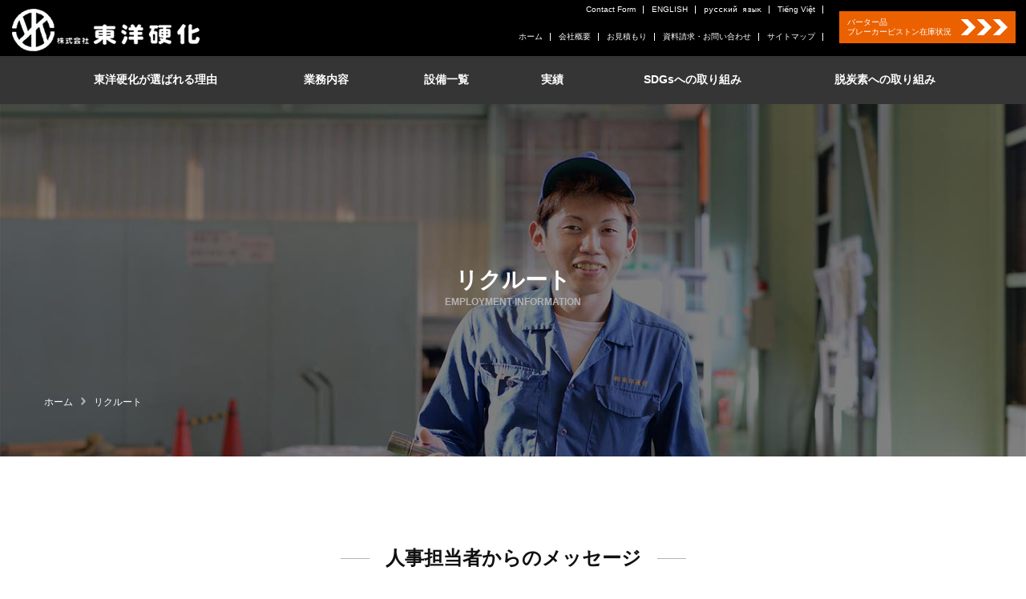

--- FILE ---
content_type: text/html
request_url: https://toyokoka.com/employment/index.html
body_size: 24385
content:
<!doctype html>
<!--[if lt IE 7]> <html class="ie6 oldie"> <![endif]-->
<!--[if IE 7]>    <html class="ie7 oldie"> <![endif]-->
<!--[if IE 8]>    <html class="ie8 oldie"> <![endif]-->
<!--[if gt IE 8]><!-->
<html class=""><!-- InstanceBegin template="/Templates/temp.dwt" codeOutsideHTMLIsLocked="false" -->
<!--<![endif]-->
<head>
<meta charset="utf-8">
<!--<meta name="viewport" content="width=device-width, initial-scale=1">-->
<!-- InstanceBeginEditable name="doctitle" -->
<title>リクルート |株式会社 東洋硬化 | 株式会社 東洋硬化は、業界水準の一歩先を行く技術開発と徹底した品質管理を目指しています。</title>
<meta name="description" content="リクルートのページ。株式会社 東洋硬化は、業界水準の一歩先を行く技術開発と徹底した品質管理を目指しています。">
	<meta name="keywords" content="リクルート,東洋硬化,福岡県久留米市,鍍金,めっき,めっき再生,コーティング,被膜,工業用クロムめっき,アークイオンプレーティング,フロントフォークインナーチューブ,バランシング,機械加工,無電解ニッケル-リンめっき">
<!-- InstanceEndEditable -->

<link href="../css/boilerplate.css" rel="stylesheet" type="text/css">
<link href="../css/style.css?2023" rel="stylesheet" type="text/css">
<link rel="stylesheet" href="https://maxcdn.bootstrapcdn.com/font-awesome/4.3.0/css/font-awesome.min.css">

<!-- 
ファイルの先頭の HTML タグを囲む条件付きコメントの詳細については、以下を参照 : 
paulirish.com/2008/conditional-stylesheets-vs-css-hacks-answer-neither/

Modernizr (http://www.modernizr.com/) のカスタマイズされたビルドを使用している場合は、以下を実行 : 
* js へのリンクをここに挿入
* html5shiv への以下のリンクを削除
* 先頭の html タグに「js 以外の」クラスを追加
* Modernizr ビルドに MQ Polyfill を含めた場合は、respond.min.js へのリンクも削除可能 
-->
<!--[if lt IE 9]>
<script src="/js/html5shiv.js"></script>
<![endif]-->

<script src="https://ajax.googleapis.com/ajax/libs/jquery/1.12.0/jquery.min.js"></script>

<!-- setViewport -->
<script>
$(function(){
    // setViewport
    spView = 'width=device-width,initial-scale=1.0,minimum-scale=1.0,maximum-scale=1.0,user-scalable=0';
    tbView = 'width=1190px,maximum-scale=2.0,user-scalable=1';
 
    if(navigator.userAgent.indexOf('iPhone') > 0 || navigator.userAgent.indexOf('iPod') > 0 || (navigator.userAgent.indexOf('Android') > 0 && navigator.userAgent.indexOf('Mobile') > 0)){
        $('head').prepend('<meta name="viewport" content="' + spView + '" id="viewport">');
    } else if(navigator.userAgent.indexOf('iPad') > 0 || (navigator.userAgent.indexOf('Android') > 0 && navigator.userAgent.indexOf('Mobile') == -1) || navigator.userAgent.indexOf('A1_07') > 0 || navigator.userAgent.indexOf('SC-01C') > 0){
        $('head').prepend('<meta name="viewport" content="' + tbView + '" id="viewport">');
    } 
});
</script>

<!-- Pushy CSS -->
<link rel="stylesheet" href="../js/pushy/css/pushy.css">


<script src="../js/respond.min.js"></script>
<script src="../js/heightLine.js"></script>
<!-- InstanceBeginEditable name="head" -->
<link href="../css/employment.css" rel="stylesheet" type="text/css">


<link rel="stylesheet" href="../css/mailform.css" />
<link rel="stylesheet" href="../css/validationEngine.jquery.css">

<script src="../js/jquery.validationEngine.js"></script>
<script src="../js/jquery.validationEngine-ja.js"></script>
<script>
  $(function(){
    jQuery("#mail_form").validationEngine();
  });
</script>
<!-- InstanceEndEditable -->
<!-- Global Site Tag (gtag.js) - Google Analytics -->
<script async src="https://www.googletagmanager.com/gtag/js?id=UA-107516933-1"></script>
<script>
  window.dataLayer = window.dataLayer || [];
  function gtag(){dataLayer.push(arguments)};
  gtag('js', new Date());

  gtag('config', 'UA-107516933-1');
</script>



</head>
<body>

<div class="gridContainer clearfix">
</div>

<div class="site-overlay"></div>

<!--pc header-->
<header class="clearfix">

<div class="headerTop w100p header2023">
<div class="w98p clearfix">
<h1><a href="/"><img src="../images/header/logo_img.png" alt="株式会社東洋硬化"></a></h1>

<div class="header_r pc clearfix">
<nav class="pc clearfix">
<ul class="g_navi clearfix">
<li><a href="https://toyokoka-com.translate.goog/?_x_tr_sl=ja&_x_tr_tl=vi&_x_tr_hl=ja&_x_tr_pto=nui" title="Tiếng Việt" target="_blank">Tiếng Việt</a></li>
<li><a href="https://translate.google.com/translate?sl=ja&tl=ru&u=https://toyokoka.com" title="русский язык" target="_blank" style="font-family: auto, monospace;">русский язык</a></li>
<li><a href="https://translate.google.com/translate?sl=ja&tl=en&u=https://toyokoka.com" title="ENGLISH" target="_blank">ENGLISH</a></li>
<!--
<li><a href="../ru/index.html" title="русский язык" target="_blank">русский язык</a></li>
<li><a href="../en/index.html" title="ENGLISH" target="_blank">ENGLISH</a></li>
-->
<li><a href="../contact-form/index.html" title="Contact Form">Contact Form</a></li>
</ul>

<div class="clear"></div>


<ul class="g_navi02 pc clearfix">
<li><a href="/" title="ホーム">ホーム</a></li>
<li><a href="../company/index.html" title="会社概要">会社概要</a></li>
<li><a href="../estimate/index.html" title=" お見積もり "> お見積もり</a></li>
<li><a href="../contact/index.html" title=" 資料請求・お問い合わせ ">資料請求・お問い合わせ </a></li>
<li><a href="../sitemap.html" title="サイトマップ">サイトマップ</a></li>
</ul>

</nav>
</div>

<a href="../stocklist/" class="h_link_stock"><span>バーター品<br>ブレーカーピストン在庫状況</span></a>

</div>
</div>
<!--/headerTop-->

<div class="headerNav w100p">
<div class="w1170_hed">
<nav class="pc">
<ul class="clearfix">
<li><a href="../chosen/index.html" title="東洋硬化が選ばれる理由">東洋硬化が選ばれる理由</a></li>
<li><a href="../duties/index.html" title="業務内容">業務内容</a></li>
<li><a href="../facilities/index.html" title="設備一覧">設備一覧</a></li>
<li><a href="../results/index.html" title="実績">実績</a></li>
<!--<li><a href="../approach/index.html" title="東洋硬化の取り組み">東洋硬化の取り組み</a></li>-->
<li><a href="../sdgs/index.html" title="SDGsへの取り組み">SDGsへの取り組み</a></li>
<li><a href="../decarbonization/index.html" title="脱炭素への取り組み">脱炭素への取り組み</a></li>
</ul>
</nav>

<!--sp menu-->
<ul class="sp_list clearfix sp_list2023">

<a href="../stocklist/" class="h_link_stock"><span>バーター品<br>ブレーカーピストン在庫状況</span></a>

<li><a href="tel:0942341387 " onclick="_gaq.push(['_trackEvent','株式会社東洋硬化']);"><i class="fa fa-phone"></i><br>
TEL</a></li>
<li><a href="../contact/index.html" title="お問い合わせ"><i class="fa fa-envelope"></i><br>CONTACT</a></li>
<li class="menu-btn"><a id="right-menu" href="#right-menu"><i class="fa fa-bars"></i><br>MENU</a></li>
</ul>
<!--/sp menu-->
</div>
</div>
<!--/headerNav-->

</header>
<!--/ header-->




<div class="w100p">
<!-- InstanceBeginEditable name="contents" -->
<div class="com_contents">
<div class="com_hed_img com_hed_area bg_employment_img">
<div class="com_tit_area">
<h2 class="com_tit_txt_jp">リクルート</h2>
<h3 class="com_tit_txt_en">EMPLOYMENT INFORMATION</h3>

<div class="pankuzu_list">
<div class="w1170">
<nav class="clearfix">
<ul>
<li><a href="../index.html" title="ホーム">ホーム</a></li>
<li>リクルート</li>
</ul>
</nav>
</div>
</div>

</div>
</div>
</div>


<div class="w1170 clearfix">
<div class="sub_tit_area">
<h3 class="sub_tit_txt">人事担当者からのメッセージ</h3>
</div>

<!--<div class="employment_img01"><img src="https://placehold.jp/e0e0e0/949494/640x480.png?text=images"></div>-->

<p class="employmenttxt">
私たちの仕事である「めっき」とは、金属表面に異なる金属を被覆し、もとある状態に「再生」させることです。弊社では再生＋新たな高価値をつけることをモットーに、あらゆるめっき処理加工に対応して、ひとつひとつ異なるお客様の要望にこたえています。<br>
それゆえに社員には高度で専門的な知識と技術が要求されますが、その分やりがいも大きい仕事です。<br>
皆様には経験豊富なベテランスタッフによるOJTを実施して、必要とされる専門知識と技術を身につけてもらいます。古臭いかもしれませんが、とりあえず「石の上にも3年」の思いで頑張ってください。<br>
長年めっき技術の基本を踏まえたうえでの独創的な技術開発を重ねてきました。そのノウハウが私たちの最大の財産であり、将来的に必ず、あなたの財産にもなるはずです。<br>
「タイムカードではなく、矜持（プライド）をもって仕事をする」<br>
「再生」という時代のキーワードビジネスを武器に、今後も新規ビジネス参入できる喜びや楽しさ、感動を社員の皆さんと分かち合いながら前を向いていきたいと思います。
</p>

<div class="clear"></div>

<p align="right" class="employmenttxt">人事担当者：津村　啓二</p>


<div class="com_sub_tit_txt_box">
<h3 class="com_sub_tit_txt">職場環境</h3>
</div>

<!--<div class="employment_img02"><img src="https://placehold.jp/e0e0e0/949494/640x480.png?text=images"></div>-->

<p class="employmenttxt">
学歴にとらわれず、のびのびと働くことができる環境です。業務にかかわる自由闊達な意見交換やコミュニケーションができる風通しのよい雰囲気も特長のひとつ。先輩は新人の面倒見が良く、団結力の強い組織ですので、新しく入社した社員にとってはとても居心地が良い企業だと自負しております。
</p>

<div class="clear"></div>

<div class="sub_tit_area">
<h3 class="sub_tit_txt">こんな人と働きたい</h3>
</div>
<h4 class="employment_tit">社員は工員ではなく、医師</h4 >


<div class="com_sub_tit_txt_box">
<h3 class="com_sub_tit_txt">エンジニア（技術スタッフ）</h3>
</div>

<!--<div class="employment_img01"><img src="https://placehold.jp/e0e0e0/949494/640x480.png?text=images"></div>-->

<p class="employmenttxt">
お客様からお預かりしたプロダクトには個性があり、症状が違います。それは補修ではなく、まさしく治療といえるでしょう。人材育成にも力を入れ、未来に向けて更なるニーズに応えるべく、日々技術開発に力を注いで行きます。<br>
職業能力開発促進センターで訓練をされた方、めっきの技術開発経験がある方は技術や知識を活かし、向上させる環境で働いていただけます。<br>
※めっき材料やプロセスの設計/開発経験がある方を歓迎します。 
</p>

<div class="clear"></div>

<div class="com_sub_tit_txt_box">
<h3 class="com_sub_tit_txt">営業・生産管理部門</h3>
</div>

<!--<div class="employment_img01"><img src="https://placehold.jp/e0e0e0/949494/640x480.png?text=images"></div>-->

<p class="employmenttxt">
既存顧客に納品を兼ねて訪問し、ヒアリングし要望を把握します。総合的なアドバイスを行っていただき、お客様に一番フィットするものを提案します。お客様のご要望に向き合い、満足度の高いソリューションプランをご提供するため、お客様に対するヒアリング能力の高さ要求されます。<br>
単品加工で一品ごとに状況が違いますから、お客様のお声を一品ごとに反映させなければならず、お客様に提案できるために情報の受発信力は必要不可欠です。<br>
※法人営業経験があり化学に興味のある方、化学品知識の豊富な方を歓迎します。 

</p>

<div class="clear"></div>


<!--<div class="sub_tit_area">
<h3 class="sub_tit_txt">募集要項</h3>
</div>

<table width="100%" border="0" cellspacing="0" cellpadding="0" class="com_table_tag">
<tbody>
<tr>
<th>募集職種</th>
<td>&nbsp;</td>
</tr>
<tr>
<th>仕事内容</th>
<td>&nbsp;</td>
</tr>
<tr>
<th>採用対象</th>
<td>&nbsp;</td>
</tr>
<tr>
<th>雇用形態</th>
<td>&nbsp;</td>
</tr>
<tr>
<th>給与</th>
<td>&nbsp;</td>
</tr>
<tr>
<th>勤務時間</th>
<td>&nbsp;</td>
</tr>
<tr>
  <th>休日</th>
  <td>&nbsp;</td>
</tr>
<tr>
  <th>勤務地</th>
  <td>&nbsp;</td>
</tr>
<tr>
  <th>求める人材</th>
  <td>&nbsp;</td>
</tr>
<tr>
<th>必要な免許・資格</th>
<td>&nbsp;</td>
</tr>
<tr>
<th>待遇・福利厚生</th>
<td>&nbsp;</td>
</tr>
<tr>
<th>応募方法</th>
<td>&nbsp;</td>
</tr>
<tr>
<th>説明会場</th>
<td>&nbsp;</td>
</tr>
<tr>
<th>採用選考</th>
<td>&nbsp;</td>
</tr>
<tr>
  <th>連絡先</th>
  <td>&nbsp;</td>
</tr>
</tbody>
</table>-->


<div class="sub_tit_area">
<h3 class="sub_tit_txt">エントリーフォーム</h3>
</div>

<form method="post" action="mail.php" id="mail_form">

<dl>
<dt>名前<strong class="c_red">※</strong><span>Your Name</span></dt>
<dd class="required"><input type="text" id="name_1" name="名前" class="validate[required]"></dd>

<dt>ふりがな<strong class="c_red">※</strong><span>Name Reading</span></dt>
<dd><input type="text" id="read_1" name="ふりがな" class="validate[required]"></dd>

<dt>性別<strong class="c_red">※</strong><span>Gender</span></dt>
<dd>
<input name="input_gender" type="hidden" value="" />
<ul>
<li><input name="性別" type="radio" value="男性" id="gender_1" class="validate[required]" /><label for="gender_1">男性</label></li>
<li><input name="性別" type="radio" value="女性" id="gender_2" class="validate[required]" /><label for="gender_2">女性</label></li>
</ul>
</dd>

<dt>郵便番号<strong class="c_red">※</strong><span>Postal</span></dt>
<dd><input type="text" id="postal" name="郵便番号" class="validate[required]"></dd>

<dt>住所<strong class="c_red">※</strong><span>Address</span></dt>
<dd>

<div class="mb10"><select name="都道府県" class="validate[required]">
<option value="" selected="selected">選択ください</option>
<option value="北海道">北海道</option>
<option value="青森県">青森県</option>
<option value="岩手県">岩手県</option>
<option value="秋田県">秋田県</option>
<option value="宮城県">宮城県</option>
<option value="山形県">山形県</option>
<option value="福島県">福島県</option>
<option value="東京都">東京都</option>
<option value="神奈川県">神奈川県</option>
<option value="千葉県">千葉県</option>
<option value="埼玉県">埼玉県</option>
<option value="茨城県">茨城県</option>
<option value="栃木県">栃木県</option>
<option value="群馬県">群馬県</option>
<option value="愛知県">愛知県</option>
<option value="三重県">三重県</option>
<option value="岐阜県">岐阜県</option>
<option value="静岡県">静岡県</option>
<option value="長野県">長野県</option>
<option value="山梨県">山梨県</option>
<option value="富山県">富山県</option>
<option value="石川県">石川県</option>
<option value="新潟県">新潟県</option>
<option value="福井県">福井県</option>
<option value="京都府">京都府</option>
<option value="滋賀県">滋賀県</option>
<option value="大阪府">大阪府</option>
<option value="兵庫県">兵庫県</option>
<option value="奈良県">奈良県</option>
<option value="和歌山県">和歌山県</option>
<option value="香川県">香川県</option>
<option value="愛媛県">愛媛県</option>
<option value="徳島県">徳島県</option>
<option value="高知県">高知県</option>
<option value="岡山県">岡山県</option>
<option value="広島県">広島県</option>
<option value="山口県">山口県</option>
<option value="鳥取県">鳥取県</option>
<option value="島根県">島根県</option>
<option value="福岡県">福岡県</option>
<option value="佐賀県">佐賀県</option>
<option value="長崎県">長崎県</option>
<option value="熊本県">熊本県</option>
<option value="大分県">大分県</option>
<option value="宮崎県">宮崎県</option>
<option value="鹿児島県">鹿児島県</option>
<option value="沖縄県">沖縄県</option>
<option value="その他">その他</option>
</select></div>
<div><textarea id="input_address" name="住所" cols="40" rows="5" class="validate[required]"></textarea></div>

</dd>

<dt>電話番号<strong class="c_red">※</strong><span>Phone Number</span></dt>
<dd><input type="text" id="phone" name="電話番号"  class="validate[required]"></dd>


<dt>メールアドレス<strong class="c_red">※</strong><span>Mail Address</span></dt>
<dd class="required"><input type="text" id="mail_address" name="Email"  class="validate[required]"></dd>

<dt>生年月日<strong class="c_red">※</strong><span>Birthday</span></dt>
<dd>
<input type="text" id="birthday_1" name="生年月日" class="validate[required]">
</dd>


<dt>卒業学校<strong class="c_red">※</strong><span>Graduate school</span></dt>
<dd>
<input name="input_gs" type="hidden" value="" />
<ul>
<li><input name="卒業学校" type="radio" value="大学・短大" id="gs_1" class="validate[required]" /><label for="gs_1">大学・短大</label></li>
<li><input name="卒業学校" type="radio" value="専門学校" id="gs_2" class="validate[required]" /><label for="gs_2">専門学校</label></li>
<li><input name="卒業学校" type="radio" value="高校" id="gs_3" class="validate[required]" /><label for="gs_3">高校</label></li>
</ul>
</dd>


<dt>卒業学校名<strong class="c_red">※</strong><span>School name</span></dt>
<dd>
<input type="text" id="schoolname_1" name="卒業学校名"  class="validate[required]">
</dd>

<dt>卒業学部学科<strong class="c_red">※</strong><span>Department</span></dt>
<dd>
<input type="text" id="department_1" name="卒業学部学科"  class="validate[required]">
</dd>

<dt>卒業年月<strong class="c_red">※</strong><span>Graduation years</span></dt>
<dd>
<input type="text" id="graduation_y_1" name="卒業年月"  class="validate[required]">
</dd>

<dt>卒業 / 卒業見込み<strong class="c_red">※</strong><span>Graduate / Prospects</span></dt>
<dd>
<input name="input_gp" type="hidden" value="" />
<ul>
<li><input name="卒業/卒業見込み" type="radio" value="卒業" id="gp_1" class="validate[required]" /><label for="gp_1">卒業</label></li>
<li><input name="卒業/卒業見込み" type="radio" value="卒業見込み" id="gp_2" class="validate[required]" /><label for="gp_2">卒業見込み</label></li>
</ul>
</dd>


<dt>自己PR<strong class="c_red">※</strong><span>Mail Self-PR</span></dt>
<dd class="required"><textarea id="mail_contents" name="自己PR" cols="40" rows="5"  class="validate[required]"></textarea></dd>

<dt>送信内容確認<span>Send</span></dt>
<dd class="required"><input type="submit" id="mail_submit_button" name="mail_submit_button" value="送信内容確認" /></dd>
</dl>
</form>


</div>
<!-- InstanceEndEditable -->
</div>




<footer class="w100p">
<div class="w1170">
<div class="clearfix mB25">

<div class="fList">
<h2>contents.</h2>
<ul>
<li><a href="../chosen/index.html" title="東洋硬化が選ばれる理由">東洋硬化が選ばれる理由</a></li>
<li><a href="../duties/index.html" title="業務内容">業務内容</a></li>
<li><a href="../facilities/index.html" title="設備一覧">設備一覧</a></li>
<li><a href="../results/index.html" title="実績">実績</a></li>
<li><a href="../approach/index.html" title="東洋硬化の取り組み">東洋硬化の取り組み</a></li>
<li><a href="../sdgs/index.html" title="SDGsへの取り組み">SDGsへの取り組み</a></li>
<li><a href="../decarbonization/index.html" title="脱炭素への取り組み">脱炭素への取り組み</a></li>
<li><a href="../faq/index.html" title="よくあるご質問">よくあるご質問</a></li>
</ul>
</div>

<div class="fList">
<h2> </h2>
<ul>
<li><a href="index.html" title="リクルート">リクルート</a></li>
<li><a href="../company/index.html" title="会社概要">会社概要</a></li>
<li><a href="../estimate/index.html" title="お見積もり">お見積もり</a></li>
<li><a href="../contact/index.html">資料請求・お問い合わせ</a></li>
<li><a href="http://blog.goo.ne.jp/toyokoka0119" title="ブログ" target="_blank">ブログ</a></li>
<li><a href="../contact-form/index.html" title="Contact Form">Contact Form</a></li>
<li><a href="../privacy/index.html">個人情報保護方針</a></li>
</ul>
</div>

</div>

<p class="logo"><img src="../images/footer/logo_img.png" alt="株式会社東洋硬化"></p>




<p class="cp">Copyright © TOYOKOKA Co., Ltd. All Rights Reserved</p>
</div>
</footer>





<!-- Pushy Menu -->
<nav class="pushy pushy-left">
<ul>
<li class="pushy-link"><a href="../chosen/index.html" title="東洋硬化が選ばれる理由">東洋硬化が選ばれる理由</a></li>
<li class="pushy-link"><a href="../duties/index.html" title="業務内容">業務内容</a></li>
<li class="pushy-link"><a href="../facilities/index.html" title="設備一覧">設備一覧</a></li>
<li class="pushy-link"><a href="../results/index.html" title="実績">実績</a></li>
<!--<li class="pushy-link"><a href="../approach/index.html" title="東洋硬化の取り組み">東洋硬化の取り組み</a></li>-->
<li class="pushy-link"><a href="../sdgs/index.html" title="SDGsへの取り組み">SDGsへの取り組み</a></li>
<li class="pushy-link"><a href="../decarbonization/index.html" title="脱炭素への取り組み">脱炭素への取り組み</a></li>
<li class="pushy-link"><a href="../faq/index.html" title="よくあるご質問">よくあるご質問</a></li>
<li class="pushy-link"><a href="index.html" title="リクルート">リクルート</a></li>
<li class="pushy-link"><a href="../company/index.html" title="会社概要">会社概要</a></li>
<li class="pushy-link"><a href="../estimate/index.html" title="お見積もり">お見積もり</a></li>
<li class="pushy-link"><a href="../contact/index.html">資料請求・お問い合わせ</a></li>
<li class="pushy-link"><a href="../contact-form/index.html" title="Contact Form">Contact Form</a></li>
<li class="pushy-link"><a href="../privacy/index.html">個人情報保護方針</a></li>
<li class="pushy-link"><a href="http://blog.goo.ne.jp/toyokoka0119" title="ブログ" target="_blank">ブログ</a></li>
<li class="pushy-link"><a href="https://translate.google.com/translate?sl=ja&tl=en&u=https://toyokoka.com" title="ENGLISH" target="_blank">ENGLISH</a></li>
<li class="pushy-link"><a href="https://translate.google.com/translate?sl=ja&tl=ru&u=https://toyokoka.com" title="русский язык" target="_blank" style="font-family: auto, monospace;">русский язык</a></li>
<li class="pushy-link"><a href="https://toyokoka-com.translate.goog/?_x_tr_sl=ja&_x_tr_tl=vi&_x_tr_hl=ja&_x_tr_pto=nui" title="Tiếng Việt" target="_blank">Tiếng Việt</a></li>
<!--
<li class="pushy-link"><a href="../en/index.html" title="ENGLISH" target="_blank">ENGLISH</a></li>
<li class="pushy-link"><a href="../ru/index.html" title="русский язык" target="_blank">русский язык</a></li>
-->
<li class="pushy-link"><a href="../sitemap.html" title="サイトマップ">サイトマップ</a></li>

</ul>
</nav>

<!-- Pushy JS -->
<script src="../js/pushy/js/pushy.min.js"></script>


<script type='text/javascript'>
piAId = '1105861';
piCId = '92594';
piHostname = 'go.toyokoka.com';

(function() {
	function async_load(){
		var s = document.createElement('script'); s.type = 'text/javascript';
		s.src = ('https:' == document.location.protocol ? 'https://' : 'http://') + piHostname + '/pd.js';
		var c = document.getElementsByTagName('script')[0]; c.parentNode.insertBefore(s, c);
	}
	if(window.attachEvent) { window.attachEvent('onload', async_load); }
	else { window.addEventListener('load', async_load, false); }
})();
</script>



</body>
<!-- InstanceEnd --></html>


--- FILE ---
content_type: text/css
request_url: https://toyokoka.com/css/style.css?2023
body_size: 21696
content:
@charset "utf-8";

/* 標準可変メディア
   メモ : 可変メディアでは、HTML からメディアの高さおよび幅の属性を削除する必要がある
   http://www.alistapart.com/articles/fluid-images/ 
*/
img, object, embed, video {
	max-width: 100%;
}

/* IE 6 では最大幅がサポートされていないため、デフォルトで幅 100% に設定される */
.ie6 img {
	width: 100%;
}

/* モバイルレイアウト : 480 px およびそれ以下. */
/*-------------SP-------------*/
.gridContainer {
	width: 100%;
	padding: 0%;
	margin: auto;
}

#LayoutDiv1 {
	clear: both;
	float: left;
	margin-left: 0;
	width: 100%;
	display: block;
}

.pc {
	display: none;
}

.sp {
	display: block;
}

.w100p {
	width: 100%;
	margin: auto;
	position: relative;
}

.w98p {
	width: 100%;
	margin: auto;
	position: relative;
}

.w1170 {
	width: 98%;
	margin: 0 auto 30px;
	position: relative;
}

.w1170_hed,
.w1170_com {
	width: 98%;
	margin: 0 auto;
	position: relative;
}


/*header
--------------------------------*/
header {
	width: 100%;
}

.headerTop {
	background: #000000;
	height: 70px;
}

.headerTop h1 {
	width: 200px;
	float: none;
	margin: 10px auto;
}

.headerNav {
	background: #353535;
	height: 60px;
}

.headerNav a {
	color: #FFF;
	text-decoration: none;
}

.sp_list {
	display: block;
	width: 125px;
	float: right;
	margin: 10px auto 5px;
	padding: 0;
	list-style-type: none;
}

.sp_list li {
	width: 30px;
	height: 30px;
	float: left;
	margin: 0 3px 0 0;
	padding: 3px;
	border: 1px solid #FFFFFF;
	text-align: center;
	font-weight: bold;
	font-size: 5px;
	line-height: 2em;
	border-radius: 3px;
	-webkit-border-radius: 3px;
	-moz-border-radius: 3px;
}

.sp_list li a {
	color: #FFFFFF;
}

.sp_list li i {
	font-size: 20px;
	line-height: 1em;
}

.sp_list li:last-child {
	margin-right: 0;
}

/*footer
--------------------------------*/
/*footer
--------------------------------*/
footer {
	padding: 20px 0;
	background: #000000;
}

footer .fList {
	display: none;
}

footer .logo {
	width: auto;
	text-align: center;
	margin: 20px 0;
}

footer .cp {
	text-align: center;
	color: #FFF;
	font-size:0.8em;
}


/*com
--------------------------------*/

.ttl_en {
	font-size: 1.4em;
	text-align: center;
	line-height: normal;
}

.ttl_jp {
	font-family: Arial, Helvetica, sans-serif;
	text-align: center;
	line-height: normal;
	margin-bottom: 10px;
	color: #353535;
}

.com_contents {
	padding:0px;
}

.com_hed_img {
	height: 140px;
	margin:0 auto 30px;
}

.com_hed_area {
	position: relative;
	width: 100%;
}

.com_tit_area {
	width: 100%;
	height: 100%;
	/*background: rgba(0,0,0, 0.5);*/
}

.com_tit_txt_jp {
	padding: 50px 0 0;
	color: #fff;
	font-size: 20px;
	font-weight: bold;
	line-height: 1.4;
	text-align: center;
}

.com_tit_txt_en {
	color: #b3b3b3;
	font-size: 9px;
	font-weight: bold;
	line-height: 1.4;
	text-align: center;
}

.pankuzu_list {
	display: none;
}

.sub_tit_area {
	padding: 20px 0;
	text-align: center;
}

.sub_tit_txt::before {
	background: #b3b3b3 none repeat scroll 0 0;
	content: "";
	display: inline-block;
	height: 1px;
	margin: 0 20px 0 0;
	position: absolute;
	top: 50%;
	left: -40px;
	width: 30px;
}

.sub_tit_txt::after {
	background: #b3b3b3 none repeat scroll 0 0;
	content: "";
	display: inline-block;
	height: 1px;
	margin: 0 0 0 20px;
	position: absolute;
	top: 50%;
	right: -40px;
	width: 30px;
}

.sub_tit_txt {
	display: inline-block;
	position: relative;
	color: #111111;
	font-size: 16px;
	font-weight: bold;
	line-height: 1.4;
	text-align: center;
}

.com_sub_tit_txt_box {
	width: 100%;
	margin: 0 0 25px;
}

.com_sub_tit_txt::after {
	background: #e2e2e1 none repeat scroll 0 0;
	border-bottom: 2px solid #ebeefb;
	bottom: -8px;
	content: "";
	display: block;
	height: 1px;
	left: -4px;
	position: absolute;
	width: 100%;
}

.com_sub_tit_txt {
	border-left: 4px solid #000000;
	font-size: 1em;
	padding: 3px 0 3px 10px;
	position: relative;
}

.com_table_tag {
	border-top: 1px solid #CCCCCC;
	border-right: none;
	width: 100%;
	margin: 0 0 40px;
}

.com_table_tag th {
	background: #F0F0F0;
	width: 100%;
	border-bottom: none;
	padding: 10px;
	text-align: center;
	display: block;
}

.com_table_tag td {
	border-bottom: 1px solid #CCCCCC;
	border-left: none;
	padding: 10px;
	display: block;
}

.com_table_tag02 {
	border-top: 1px solid #CCCCCC;
	width: 100%;
	margin: 0 0 40px;
}

.com_table_tag02 th {
	background: #F0F0F0;
	width: 100%;
	background: none;
	border-bottom: 1px solid #CCCCCC;
	padding: 5px;
	text-align: left;
	font-weight:normal;
	display: block;
}

.com_table_tag02 td {
	border-bottom: 1px solid #CCCCCC;
	padding: 5px;
	display: block;
}



.btn_01 {
	width: 80%;
	margin: 0 auto 40px;
	border: solid 2px #000000;
}

.btn_01 a {
	display: block;
	color: #FFFFFF;
	background: #000000;
	padding: 1% 0;
	text-align: center;
	font-weight: bold;
}



.btn_01 a{
	position: relative;
}
.btn_01 a::before,
.btn_01 a::after{
	position: absolute;
	top: 0;
	bottom: 0;
	left: 0;
	margin: auto;
	content: "";
	vertical-align: middle;
}


.btn_01 a::before{
	left: 8px;
	width: 6px;
	height: 1px;
	background: #FFF;
}
.btn_01 a::after{
	left: 10px;
	width: 4px;
	height: 4px;
	border-top: 1px solid #FFF;
	border-right: 1px solid #FFF;
	-webkit-transform: rotate(45deg);
	transform: rotate(45deg);
}


.btn_01 a:hover {
	display: block;
	color: #000000;
	background: #FFFFFF;
}

.btn_01 a:hover::before{
	background: #000;
}
.btn_01 a:hover::after{
	border-top: 1px solid #000;
	border-right: 1px solid #000;
}








.btn_02 {
	width: 200px;
	margin: 0 auto;
}

.btn_02 a {
	background: #FFFFFF;
	display: block;
	padding: 5px 0;
	color: #000000;
	text-align: center;
	font-weight: bold;
	border: #FFF 2px solid;
}

.btn_02 a:hover {
	background: #000000;
	display: block;
	color: #FFFFFF;
}




.com_contents_list {
	width: 100%;
	margin: 0 auto 40px;
	list-style-type: none;
}

.com_contents_list-cell {
	width: 100%;
}

.com_contents_list-cell + .com_contents_list-cell {
	margin-top: 80px;
}

.com_contents_list-cell::after {
	content: "";
	display: block;
	width: 100%;
	clear: both;
}

.com_contents_list-cell {
	display: block;
	width: 100%;
	transition: opacity .4s ease;
}

.com_contents_list-cell .text-block {
	transition: opacity .4s ease;
}

.com_contents_list-cell .text-block, .com_contents_list-cell .image-block {
	display: block;
	width: 100%;
	float: none;
}

.com_contents_list-cell .text-block {
	text-align: center;
}

.com_contents_list-cell .text-block {
	width: 90%;
	float:none;
	margin:40px auto 20px;
}

.com_contents_list-cell .image-block {
	margin:0 auto;
}

.com_contents_list-cell .image-block {
	width: 90%;
	float: none;
	margin:0 auto;
}

.com_contents_list-cell + .com_contents_list-cell {
/*margin-top: 50px;*/ }
.com_contents_list-cell + .com_contents_list-cell {
 margin-top: 0;
}

.com_contents_list-cell:nth-child(even) .text-block {
	float: none;
}

.com_contents_list-cell:nth-child(even) .image-block {
	float: none;
}

.com_contents_list-cell .discription {
	font-size: 0.9em;
	line-height: 1.2em;
	text-align: left;
}


.com_contact_box {
	width:100%;
	margin:0 auto 20px;
	padding-top:9px;
	text-align:center;
	border-top:1px solid #000000;
}

.com_contact_box h3 {
	font-size:1.2em;
	font-family:"ＭＳ Ｐ明朝", "MS PMincho", "ヒラギノ明朝 Pro W3", "Hiragino Mincho Pro", serif;
	font-weight:normal;
	letter-spacing:1px;
	color:#000000;
	margin:0 auto 10px;
}

.com_contact_box h4 {
	font-size:1.2em;
	letter-spacing:1px;
	color:#000000;
	margin:0 auto 10px;
}

.com_contact_box p {
	margin:0 auto 10px;
}

.com_btn_list {
	width:100%;
	margin:30px auto 30px;
	padding:0;
	list-style-type:none;
}

.com_btn_list li {
	background:#353535;
	width:49%;
	padding:0.5% 0;
	float:left;
	margin-bottom:1%;
	margin-right:1%;
	text-align:center;
	font-weight:bold;
	font-size:0.9em;
}

.com_btn_list li:nth-child(2n+2) {
	margin-right:0;
}

.com_btn_list li:nth-child(5n+5) {
	margin-right:1%;
}

.com_btn_list li a {
	display:block;
	color:#FFFFFF;
}

.scroll-box {
	width:96%;
	overflow-x: auto;
	-webkit-overflow-scrolling: touch;  /* 隲ｷ・｣隲､・ｧ郢ｧ・ｹ郢ｧ・ｯ郢晢ｽｭ郢晢ｽｼ郢晢ｽｫ */
	margin-bottom:30px;
}

.scroll-box::-webkit-scrollbar {
	height: 5px;
}

.scroll-box::-webkit-scrollbar-track {
	border-radius: 0px;
	background: #EEEEEE;
}

.scroll-box::-webkit-scrollbar-thumb {
	border-radius: 5px;
	background: #666666;
}


/* タブレットレイアウト : 481 px ～ 768 px。モバイルレイアウトからスタイルを継承。 */

/*@media only screen and (min-width: 481px) {
}*/

/* デスクトップレイアウト : 769 px ～最大 1232 px。モバイルレイアウトとタブレットレイアウトからスタイルを継承。 */
/*-------------PC-------------*/

@media only screen and (min-width: 769px) {

header,
footer{ min-width: 1170px;}


.gridContainer {
	width: 100%;
	padding: 0%;
	margin: auto;
}

#LayoutDiv1 {
	clear: both;
	float: left;
	margin-left: 0;
	width: 100%;
	display: block;
}

.pc {
	display: block;
}

.sp {
	display: none;
}

.w100p {
	width: 100%;
	margin: auto;
	position: relative;
}

.w98p {
	width: 98%;
	margin: auto;
	position: relative;
}

.w1170 {
	width: 1170px;
	margin:0 auto 40px;
	position: relative;
}

.w1170_hed {
	width: 1170px;
	margin:0 auto;
	position: relative;
}

.w1170_com {
	width: 1170px;
	margin:0 auto;
	position: relative;
}

/*header
--------------------------------*/
header {
	width: 100%;
}

.headerTop {
	background: #000000;
	height:70px;
}

.headerTop h1 {
	width: auto;
	float: left;
	margin:5px auto 0;
}


.header_r {
	width:685px;
	float:right;
	margin:0;
}

.g_navi {
	float:right;
	margin:0 auto 10px;
	padding:0;
	list-style-type:none;
	font-size:0.7em;
}

.g_navi li {
	float: right;
	background:url(../images/header/line.png) right center no-repeat;
	padding:0 10px;
	white-space:nowrap;
}

.g_navi li a {
	color: #FFFFFF;
	text-decoration: none;
	display: block;
}

.g_navi02 {
	float:right;
	margin:0;
	padding:0;
	list-style-type:none;
	font-size:0.7em;
}

.g_navi02 li {
	float: left;
	background:url(../images/header/line.png) right center no-repeat;
	padding:0 10px;
	white-space:nowrap;
}

.g_navi02 li a {
	color: #FFFFFF;
	text-decoration: none;
	display: block;
}

.g_navi02 li a {
	position: relative;
	display: inline-block;
	/*padding: .4em;*/
	text-decoration: none;
}

.g_navi02 li a::before {
	content: '';
	position: absolute;
	top: 0;
	left: 0;
	width: 100%;
	height: 1px;
	-webkit-transform: scaleX(0);
	-ms-transform: scaleX(0);
	transform: scaleX(0);
	background-color: #FFFFFF;
	-webkit-transition: all .3s ease;
	transition: all .3s ease;
}

.g_navi02 li a::after {
	content: '';
	position: absolute;
	bottom: 0;
	left: 0;
	width: 100%;
	height: 1px;
	-webkit-transform: scaleX(0);
	-ms-transform: scaleX(0);
	transform: scaleX(0);
	background-color: #FFFFFF;
	-webkit-transition: all .3s ease;
	transition: all .3s ease;
}

.g_navi02 li a:hover::before,
.g_navi02 li a:hover::after {
	-webkit-transform: scaleX(1);
	-ms-transform: scaleX(1);
	transform: scaleX(1);
}



.g_navi03 {
	float:right;
	margin:0 5px 0 0;
	padding:0;
	list-style-type:none;
	font-size:0.7em;
}

.g_navi03 li {
	position:relative;
	margin:0;
	width: auto;
	height:25px;
	color:#fff;
	padding:0 5px;
	box-sizing:border-box;
	-moz-transform-origin:0 100%;
	-webkit-transform-origin:0 100%;
	transform-origin:0 100%;
	text-align:center;
	z-index:110;
	 -webkit-transition: all 0.4s ease;
    -moz-transition: all 0.4s ease;
    -o-transition: all 0.4s ease;
    transition: all 0.4s ease;
	float:left;
	display:block;
}

.g_navi03 li:before {
	-moz-transform: skewX(-15deg);
	-webkit-transform: skewX(-15deg);
	transform: skewX(-15deg);
	background: #a78f5d;
	z-index:-1;
	content:"";
	position:absolute;
	top:0px;
	left:0px;
	width:100%;
	height:100%;
	margin:0;
	padding:0;
}

.g_navi03 li:hover:before {
	background: #583e08;
}

.g_navi03 a {
	color:#FFFFFF;
}


.headerNav {
	background: #353535;
	height: 60px;
}

.headerNav a {
	color: #FFF;
	text-decoration: none;
}

.headerNav nav {
	display: table;
	width:100%;
}

.headerNav nav ul {
	margin:0;
	padding:0;
	list-style-type:none;
	display: table-row;
}

.headerNav nav ul li {
	/*float: left;*/
	white-space: nowrap;
	/*margin-right: 45px;*/
	display: table-cell;
}

.headerNav nav ul li a {
	line-height: 60px;
	display: block;
	font-size: 1em;
	font-weight:bold;
	font-family: "ヒラギノ角ゴ Pro W3", "Hiragino Kaku Gothic Pro", "メイリオ", Meiryo, Osaka, "ＭＳ Ｐゴシック", "MS PGothic", sans-serif;
	padding: 0 30px;
	text-align: center;
}

.headerNav nav ul li a:hover {
	background: #FDFDFD;
	color: #333;
}

.headerNav nav ul li:last-child {
	margin-right:0;
}

.sp_list {
	display: none;
}

.pad_tpp {
	padding-top: 120px;
}

/*footer
--------------------------------*/
footer {
	padding: 30px 0 10px;
	background: #000000;
}

footer .fList {
	display: block;
	width: 220px;
	float: left;
}

footer .fList h2 {
	margin: auto auto 3px;
	font-size: 0.9em;
	color: #FFFFFF;
}

footer .fList h2 a {
	text-decoration: none;
	color: #FFF;
}

footer .fList ul {
	margin: 0;
	padding: 0;
	list-style: none;
	font-size: 0.8em;
}

footer .fList ul li {
	padding: 3px;
	line-height: 1.4em;
}

footer .fList ul li a {
	text-decoration: none;
	color: #FFF;
	display: inline-block;
	padding: 2px 15px;
	background: #000000;
	border-radius: 10px;
}

footer .fList ul li a:hover {
	background: #FEFEFE;
	border-radius: 10px;
	color: #333;
}

footer .logo {
	width: auto;
	text-align: center;
	margin: 20px 0;
}

footer .cp {
	text-align: center;
	color: #FFF;
	font-size:0.8em;
}

/*com
--------------------------------*/

.ttl_en {
	font-size: 2.2em;
	text-align: center;
	line-height: normal;
}

.ttl_jp {
	font-family: Arial, Helvetica, sans-serif;
	text-align: center;
	line-height: normal;
	margin-bottom: 20px;
	color: #353535;
}

.com_contents {
	padding: 0;
}

.com_hed_img {
	height: 440px;
	margin:0 auto 60px;
}

.com_hed_area {
	position: relative;
	width: 100%;
}

.com_tit_area {
	width: 100%;
	height: 100%;
	/*background: rgba(0,0,0, 0.5);*/
}

.com_tit_txt_jp {
	padding: 200px 0 0;
	color: #fff;
	font-size: 28px;
	font-weight: bold;
	line-height: 1.4;
	text-align: center;
}

.com_tit_txt_en {
	color: #b3b3b3;
	font-size: 12px;
	font-weight: bold;
	line-height: 1.4;
	text-align: center;
}

.pankuzu_list {
	display: block;
	bottom: 20px;
	position: absolute;
	width: 100%;
}

.pankuzu_list nav ul li:first-child::before {
	display: none;
}

.pankuzu_list nav ul {
	list-style: outside none none;
}

.pankuzu_list nav ul li {
	color: #fff;
	float: left;
	font-size: 12px;
	line-height: 1.4;
	padding: 0 10px 0 0;
	position: relative;
}

.pankuzu_list nav ul li a {
	color: #FFFFFF;
}

.pankuzu_list nav ul li::before {
	background: rgba(0, 0, 0, 0) url(../images/com/arrow.png) no-repeat scroll 0 0 / 6px 10px;
	content: "";
	display: inline-block;
	height: 10px;
	margin: 0 10px 0 0;
	opacity: 0.6;
	width: 6px;
}

.sub_tit_area {
	padding: 50px 0;
	text-align: center;
}

.sub_tit_txt::before {
	background: #b3b3b3 none repeat scroll 0 0;
	content: "";
	display: inline-block;
	height: 1px;
	margin: 0 20px 0 0;
	position: relative;
	top: -7px;
	left: 0;
	width: 36px;
}

.sub_tit_txt::after {
	background: #b3b3b3 none repeat scroll 0 0;
	content: "";
	display: inline-block;
	height: 1px;
	margin: 0 0 0 20px;
	position: relative;
	top: -7px;
	right: 0;
	width: 36px;
}

.sub_tit_txt {
	color: #111111;
	font-size: 24px;
	font-weight: bold;
	line-height: 1.4;
	text-align: center;
}

.com_sub_tit_txt_box {
	width: 100%;
	margin: 0 0 25px;
}

.com_sub_tit_txt::after {
	background: #e2e2e1 none repeat scroll 0 0;
	border-bottom: 2px solid #ebeefb;
	bottom: -8px;
	content: "";
	display: block;
	height: 1px;
	left: -4px;
	position: absolute;
	width: 100%;
}

.com_sub_tit_txt {
	border-left: 4px solid #000000;
	font-size: 1.2em;
	padding: 3px 0 3px 15px;
	position: relative;
}

.com_table_tag {
	border-top: 1px solid #CCCCCC;
	width: 100%;
	margin: 0 0 40px;
}

.com_table_tag th {
	background: #F0F0F0;
	width: 20%;
	background: none;
	border-bottom: 1px solid #CCCCCC;
	padding: 10px;
	text-align: left;
	display: table-cell;
}

.com_table_tag td {
	border-bottom: 1px solid #CCCCCC;
	border-left: 1px solid #CCCCCC;
	padding: 10px;
	display: table-cell;
}


.com_table_tag02 {
	border-top: 1px solid #CCCCCC;
	width: 100%;
	margin: 0 0 40px;
}

.com_table_tag02 th {
	width: 90%;
	background: none;
	border-bottom: 1px solid #CCCCCC;
	padding: 5px;
	text-align: left;
	font-weight:normal;
	display: table-cell;
}

.com_table_tag02 td {
	border-bottom: 1px solid #CCCCCC;
	padding: 5px;
	display: table-cell;
}


.btn_01 {
	width: 200px;
	margin: 0 auto 40px;
	border: solid 2px #000000;
}

.btn_01 a {
	display: block;
	color: #FFFFFF;
	background: #000000;
	padding: 5px 0;
	text-align: center;
	font-weight: bold;
}

.btn_01 a{
	position: relative;
}
.btn_01 a::before,
.btn_01 a::after{
	position: absolute;
	top: 0;
	bottom: 0;
	left: 0;
	margin: auto;
	content: "";
	vertical-align: middle;
}


.btn_01 a::before{
	left: 8px;
	width: 6px;
	height: 1px;
	background: #FFF;
}
.btn_01 a::after{
	left: 10px;
	width: 4px;
	height: 4px;
	border-top: 1px solid #FFF;
	border-right: 1px solid #FFF;
	-webkit-transform: rotate(45deg);
	transform: rotate(45deg);
}


.btn_01 a:hover {
	display: block;
	color: #000000;
	background: #FFFFFF;
}

.btn_01 a:hover::before{
	background: #000;
}
.btn_01 a:hover::after{
	border-top: 1px solid #000;
	border-right: 1px solid #000;
}




.btn_02 {
	width: 200px;
	margin: 0 auto;
}

.btn_02 a {
	background: #FFFFFF;
	display: block;
	padding: 5px 0;
	color: #000000;
	text-align: center;
	font-weight: bold;
	border: #FFF 2px solid;
}

.btn_02 a:hover {
	background: #000000;
	display: block;
	color: #FFFFFF;
}

#a, #b, #c, #e, #f, #g, #h, #i, #j, #k, #l, #m, #n {
	margin-top: -120px;
	padding-top: 120px;
}

.com_contents_list {
	width: 100%;
	margin: 0 auto 60px;
	list-style-type: none;
}

.com_contents_list-cell {
	width: 100%;
}

.com_contents_list-cell + .com_contents_list-cell {
	margin-top: 80px;
}

.com_contents_list-cell::after {
	content: "";
	display: block;
	width: 100%;
	clear: both;
}

.com_contents_list-cell {
	display: block;
	width: 100%;
	transition: opacity .4s ease;
}

.com_contents_list-cell .text-block {
	transition: opacity .4s ease;
}

.com_contents_list-cell .text-block, .com_contents_list-cell .image-block {
	display: block;
	width: 100%;
	float: none;
}

.com_contents_list-cell .text-block {
	text-align: center;
}

.com_contents_list-cell .text-block {
	width: 40%;
	float: left;
	margin-top: 60px;
}

.com_contents_list-cell .image-block {
	margin-top: 20px;
}

.com_contents_list-cell .image-block {
	width: 57%;
	float: right;
	margin-top: 0;
}

.com_contents_list-cell + .com_contents_list-cell {
/*margin-top: 50px;*/ }
.com_contents_list-cell + .com_contents_list-cell {
 margin-top: 80px;
}

.com_contents_list-cell:nth-child(even) .text-block {
	float: right;
}

.com_contents_list-cell:nth-child(even) .image-block {
	float: left;
}

.com_contents_list-cell .discription {
	font-size: 1.4em;
	line-height: 1.8em;
	text-align: left;
}

.com_contact_box {
	width:100%;
	margin:0 auto 40px;
	padding-top:19px;
	text-align:center;
	border-top:1px solid #000000;
}

.com_contact_box h3 {
	font-size:1.4em;
	font-family:"ＭＳ Ｐ明朝", "MS PMincho", "ヒラギノ明朝 Pro W3", "Hiragino Mincho Pro", serif;
	font-weight:normal;
	letter-spacing:1px;
	color:#000000;
	margin:0 auto 20px;
}

.com_contact_box h4 {
	font-size:1.4em;
	letter-spacing:1px;
	color:#000000;
	margin:0 auto 10px;
}

.com_contact_box p {
	margin:0 auto 20px;
}

.com_btn_list {
	width:100%;
	margin:60px auto 60px;
	padding:0;
	list-style-type:none;
}

.com_btn_list li {
	background:#353535;
	width:19.2%;
	padding:0.5% 0;
	float:left;
	margin-bottom:1%;
	margin-right:1%;
	text-align:center;
	font-weight:bold;
}

.com_btn_list li:nth-child(2n+2) {
	margin-right:1%;
}

.com_btn_list li:nth-child(5n+5) {
	margin-right:0%;
}

.com_btn_list li a {
	display:block;
	color:#FFFFFF;
}

.scroll-box {
	width:100%;
	overflow-x: auto;
	-webkit-overflow-scrolling: touch;
	margin-bottom:30px;
}

.scroll-box::-webkit-scrollbar {
  height: 5px;
}

.scroll-box::-webkit-scrollbar-track {
  border-radius: 5px;
  background: #eee;
}

.scroll-box::-webkit-scrollbar-thumb {
  border-radius: 5px;
  background: #666;
}




}






/* 20230510追記 */
@media only screen and (min-width: 769px) {
.headerTop.header2023{}
.headerTop.header2023>div{ display: flex; align-items: flex-start;}
.headerTop.header2023>div>h1{ margin: 5px auto 0 0; float: none;}
.headerTop.header2023>div>.header_r{ width: 400px; float: none;}
.headerTop.header2023>div>.h_link_stock{ background: #eb6100 url("../common/images/stock_arrow.svg") no-repeat right 10px center/ auto 20px; color: white; font-size: 10px; height: 40px; line-height: 1.2em; display: flex; align-items: center; padding: 0 80px 0 10px; margin: 14px 0 0 20px;}
.headerTop.header2023>div>.h_link_stock>span{ display: block;}
}
@media only screen and (max-width: 768px) {
.sp_list.sp_list2023{ display: flex; float: none; width: 100%; justify-content: flex-end; margin-top: 0; padding-top: 10px; padding-right: 5px; box-sizing: border-box; position: relative; padding-left: 5px;}
.sp_list.sp_list2023>.h_link_stock{ background: #eb6100 url("../common/images/stock_arrow.svg") no-repeat right 8px center/ auto 18px; color: white; font-size: 10px; height: 38px; line-height: 1.1em; display: flex; align-items: center; padding: 0 70px 0 5px; box-sizing: border-box; margin: 0 auto 0 0; border-radius: 2px;}
.sp_list.sp_list2023>.h_link_stock>span{ display: block;}
}	









--- FILE ---
content_type: text/css
request_url: https://toyokoka.com/css/employment.css
body_size: 1046
content:
@charset "UTF-8";
/* CSS Document */

/*PC*/
@media only screen and (min-width: 769px) {

.bg_employment_img {
	background:url(../images/employment/bg_img.jpg) center center no-repeat;
	background-size:100% auto;
	width:100%;
	height:400px
	background-size:cover;
}


.employment_img01 {
	width:460px;
	float:left;
	margin:0 30px 30px 0;
}

.employment_img02 {
	width:460px;
	float:right;
	margin:0 0 30px 30px;
}


.employment_tit {
	font-size:1.4em;
	text-align:center;
	margin:0 auto 20px;
}

.employmenttxt {
	font-size:1em;
	line-height:2.2em;
	font-family:"游明朝体", "Yu Mincho", YuMincho,"ＭＳ Ｐ明朝", "MS PMincho", "ヒラギノ明朝 Pro W3", "Hiragino Mincho Pro", serif;
	margin:0 auto 40px;
}

}






/*sp*/
@media only screen and (max-width: 768px) {

.bg_employment_img {
	background:url(../images/employment/bg_img.jpg) center center no-repeat;
	background-size:100% auto;
	width:100%;
	height:140px
	background-size:cover;
}

.employment_img01,
.employment_img02 {
	width:80%;
	float:none;
	margin:0 auto 10px;
}

.employment_tit {
	font-size:0.9em;
	text-align:center;
	margin:0 auto 20px;
}


}	


--- FILE ---
content_type: text/css
request_url: https://toyokoka.com/css/mailform.css
body_size: 6189
content:
@charset "utf-8";


/* --------------------------------------------- */

form#mail_form{
	width : 100%;
	margin : 50px auto;
	padding : 10px 0;
	background : rgba(255, 255, 255, 0.45);
	border : 1px solid #cccccc;
	border-radius : 0px;
	text-shadow : 0px 1px 0px #ffffff;
}
form#mail_form dl{
	width : 90%;
	margin : 0 auto;
	overflow : hidden;
}
form#mail_form dl dt{
	clear : both;
	width : 20%;
	float : left;
	border-top : 1px solid #cccccc;
	padding : 15px 0;
	text-align : left;
	overflow : hidden;
}
form#mail_form dl dd{
	width : 75%;
	float : right;
	border-top : 1px solid #cccccc;
	padding : 20px 0 15px 5%;
}
form#mail_form dl dt:first-child,
form#mail_form dl dt:first-child+dd{
	border : none;
}
form#mail_form dl dt span{
	display : block;
	font-size : 85%;
	color : #3377ff;
}

/* -- for JavaScript ここから -------------------------------------------------------------------------------- */

form#mail_form dl dt span.required,
form#mail_form dl dt span.optional{
	display : inline-block;
	float : left;
	font-weight : bold;
	color : #ffffff;
	padding : 3px 5px;
	border-radius : 3px;
	text-shadow : 0px -1px 0px #222222;
}
form#mail_form dl dt span.required{
	background : rgba(255, 0, 0, 0.8);
}
form#mail_form dl dt span.optional{
	background : rgba(0, 0, 255, 0.8);
}
form#mail_form dl dd span{
	display : block;
	color : #ff0000;
}

/* -- for JavaScript ここまで -------------------------------------------------------------------------------- */




form#mail_form input{
	height : 1.8em;
	border : 1px solid #cccccc;
	border-radius : 3px;
	background : #fafafa;
}
form#mail_form textarea{
	width : 95%;
	height : 200px;
	resize : vertical;
	border : 1px solid #cccccc;
	border-radius : 3px;
	background : #fafafa;
}
form#mail_form input:focus,
form#mail_form textarea:focus{
	box-shadow : 0px 0px 5px #55ccff;
	border : 1px solid #55ccff;
	background : #ffffff;
}
form#mail_form input#schoolname_1,
form#mail_form input#department_1{
		width : 50%;
}
form#mail_form input#name_1,
form#mail_form input#name_2{
	width : 50%;
}
form#mail_form input#read_1,
form#mail_form input#read_2{
	width : 50%;
}
form#mail_form input#mail_address,
form#mail_form input#mail_address_confirm{
	width : 80%;
}
form#mail_form ul li{
	list-style-type : none;
	margin-bottom : 0.5em;
}
form#mail_form ul li label:hover{
	cursor : pointer;
}
form#mail_form ul li input{
	height : auto;
	margin-right : 0.5em;
}
form#mail_form input#postal{
	width : 30%;
}
form#mail_form input#address_1,
form#mail_form input#address_2{
	display : block;
	width : 95%;
	margin-bottom : 7px;
}
form#mail_form input#phone{
	width : 30%;
}
form#mail_form input#day{
	width : 30%;
}
form#mail_form input#mail_submit_button{
	width : auto;
	height : auto;
	padding : 4px 10px;
	vertical-align : middle;
	color : #444444;
	background : #eeeeee;
	border : 1px solid #cccccc;
	border-radius : 3px;
	font-family : inherit;
	font-weight : bold;
}
form#mail_form input#mail_submit_button:hover{
	cursor : pointer;
	color : #106dff;
	background : #e0e0e0;
}

.contact_link_btn01 a{
	margin-top:30px;
    background: #333 none repeat scroll 0 0;
    border-radius: 3px;
    color: #fff;
    display: inline-block;
    font-size: 0.93333rem;
    padding: 5px 50px;
    text-align: center;
	text-decoration:none;
}

.contact_link_btn01 a:hover{
	opacity:0.8;
}


/* --responsive------------------------------------------- */

/* 640pixel start */
@media screen and (max-width : 640px){

form#mail_form{
	width : 95%;
}
form#mail_form dl{
	width : 90%;
}
form#mail_form dl dt{
	width : auto;
	float : none;
	text-align : left;
	padding : 10px 0 5px;
	font-weight : bold;
}
form#mail_form dl dd{
	width : auto;
	float : none;
	border-top : none;
	padding : 0px 0 13px 0px;
}
form#mail_form dl dt span{
	font-weight : normal;
}

/* -- for JavaScript ここから -------------------------------------------------------------------------------- */

form#mail_form dl dt span.required,
form#mail_form dl dt span.optional{
	margin-right : 1em;
}

/* -- for JavaScript ここまで -------------------------------------------------------------------------------- */


form#mail_form input{
	height : 25px;
}
form#mail_form input#graduation_y_1,
form#mail_form input#birthday_1,
form#mail_form input#schoolname_1,
form#mail_form input#department_1,
form#mail_form input#name_1,
form#mail_form input#name_2,
form#mail_form input#read_1,
form#mail_form input#read_2,
form#mail_form input#mail_address,
form#mail_form input#mail_address_confirm,
form#mail_form input#postal,
form#mail_form input#address_1,
form#mail_form input#address_2,
form#mail_form input#phone,
form#mail_form input#day,
form#mail_form textarea{
	width : 95%;
	-webkit-appearance : none;
}


}
.table_basic01 {
	margin:0 auto;
	width: 100%;
	border-collapse: separate;
	border-top: 1px solid #ccc;
	border-left: 1px solid #ccc;
}
	.table_basic01 th,
	.table_basic01 td {
		border-right: 1px solid #ccc;
		border-bottom: 1px solid #ccc;
		padding: 10px 15px;
	}
	.table_basic01 th {
		background-color: #f3f3f3;
	}
	.table_basic01 td {
	}
@media screen and (max-width:767px){
.table_basic01 {
	width: 100%;
}
	.table_basic01,
	.table_basic01 thead,
	.table_basic01 tbody,
	.table_basic01 tr,
	.table_basic01 th,
	.table_basic01 td {
		width: 97%;
		display: block;
	}
	.table_basic01 th,
	.table_basic01 td {
		border-top: none;
		border-left: none;
	}
	.table_basic01 th {
	}
	.table_basic01 td {
	}
}

/*PC*/
@media only screen and (min-width: 769px) {

.m_senior_hed {
	width:100%;
	padding:40px 0;
}

.page_title {
	line-height: 1.47;
}

.page_title > * {
    display: block;
    line-height: 1;
    text-align: center;
}

.page_title .jp {
	font-size: 1.8em;
    margin-bottom: 15px;
}

.page_title .en {
	font-size: 15px;
	font-family:Arial, Helvetica, sans-serif;
	font-style:italic;
	color:#004c90;
}
}


/*sp*/
@media only screen and (max-width: 768px) {

.m_senior_hed {
	width:100%;
	padding:22px 0;
	margin:0;
}

.page_title {
	line-height: 1.47;
}

.page_title > * {
    display: block;
    line-height: 1;
    text-align: center;
}

.page_title .jp {
	font-size: 1.4em;
    margin-bottom: 10px;
}

.page_title .en {
	font-size: 12px;
	font-family:Arial, Helvetica, sans-serif;
	font-style:italic;
	color:#004c90;
}
}

--- FILE ---
content_type: image/svg+xml
request_url: https://toyokoka.com/common/images/stock_arrow.svg
body_size: 853
content:
<?xml version="1.0" encoding="UTF-8"?><svg id="_レイヤー_2" xmlns="http://www.w3.org/2000/svg" viewBox="0 0 16.455 5.659"><g id="_レイヤー_1-2"><path d="m11.333,5.573l2.708-2.708c.02-.02.02-.052,0-.071L11.333.086c-.032-.032-.009-.086.036-.086h2.258c.013,0,.026.005.036.015l2.779,2.779c.02.02.02.052,0,.071l-2.779,2.779c-.009.009-.022.015-.036.015h-2.258c-.045,0-.067-.054-.036-.086Z" style="fill:#fff;"/><path d="m5.674,5.573l2.708-2.708c.02-.02.02-.052,0-.071L5.674.086c-.032-.032-.009-.086.036-.086h2.258c.013,0,.026.005.036.015l2.779,2.779c.02.02.02.052,0,.071l-2.779,2.779c-.009.009-.022.015-.036.015h-2.258c-.045,0-.067-.054-.036-.086Z" style="fill:#fff;"/><path d="m.015,5.573l2.708-2.708c.02-.02.02-.052,0-.071L.015.086c-.032-.032-.009-.086.036-.086h2.258c.013,0,.026.005.036.015l2.779,2.779c.02.02.02.052,0,.071l-2.779,2.779c-.009.009-.022.015-.036.015H.05c-.045,0-.067-.054-.036-.086Z" style="fill:#fff;"/></g></svg>